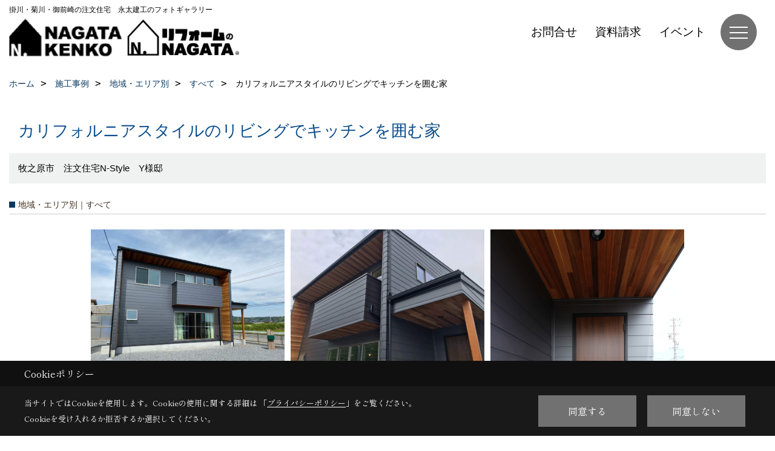

--- FILE ---
content_type: text/html; charset=UTF-8
request_url: https://www.nagatakenko.com/co_photo/100eedbb80cd96ca1fcb10c56301864c-20.html
body_size: 14719
content:
<!DOCTYPE html>
<html lang="ja">
<head prefix="og: http://ogp.me/ns# fb: http://ogp.me/ns/fb# article: http://ogp.me/ns/article#">
<script>if(self != top){window['ga-disable-G-ZG501MRQXD'] = true;top.location=self.location;}</script>


<script>(function(w,d,s,l,i){w[l]=w[l]||[];w[l].push({'gtm.start':
new Date().getTime(),event:'gtm.js'});var f=d.getElementsByTagName(s)[0],
j=d.createElement(s),dl=l!='dataLayer'?'&l='+l:'';j.async=true;j.src=
'https://www.googletagmanager.com/gtm.js?id='+i+dl;f.parentNode.insertBefore(j,f);
})(window,document,'script','dataLayer','GTM-NGZJFMR');</script>

<meta http-equiv="Content-Type" content="text/html; charset=utf-8">
<base href="https://www.nagatakenko.com/">
<title>掛川・菊川・御前崎の注文住宅　永太建工のフォトギャラリー</title>

<meta name="viewport" content="width=device-width,initial-scale=1">
<meta http-equiv="X-UA-Compatible" content="IE=edge">
<meta http-equiv="Expires" content="14400">
<meta name="format-detection" content="telephone=no">
<meta name="keywords" content="掛川,菊川,御前崎,注文住宅,オーダー家具,永太建工,フォトギャラリー,写真集">
<meta name="description" content="永太建工は掛川市・菊川市・御前崎市・牧之原市・袋井市・磐田市で趣味を活かしたカリフォルニア・ブルックリンスタイルの注文住宅、オーダーメイドキッチンの施工を行う会社です。">

<meta name="SKYPE_TOOLBAR" content="SKYPE_TOOLBAR_PARSER_COMPATIBLE">
<meta name="apple-mobile-web-app-title" content="株式会社永太建工">
<meta property="og:type" content="article" />
<meta property="og:url" content="https://www.nagatakenko.com/co_photo/100eedbb80cd96ca1fcb10c56301864c-20.html" />
<meta property="og:title" content="掛川・菊川・御前崎の注文住宅　永太建工のフォトギャラリー" />
<meta property="og:description" content="永太建工は掛川市・菊川市・御前崎市・牧之原市・袋井市・磐田市で趣味を活かしたカリフォルニア・ブルックリンスタイルの注文住宅、オーダーメイドキッチンの施工を行う会社です。" />
<meta property="og:image" content="https://www.nagatakenko.com/assets/img/amp-default.png" />
<meta property="og:site_name" content="掛川・菊川・牧之原・御前崎の注文住宅なら永太建工にお任せください" />
<meta property="og:locale" content="ja_JP" />
<meta name="twitter:card" content="summary" />



<link rel="canonical" href="https://www.nagatakenko.com/co_photo/100eedbb80cd96ca1fcb10c56301864c-20.html">



<link rel="stylesheet" href="css/base.css?v=202601151359">
<link rel="stylesheet" href="assets/templates/css/site_design.css?v=202601151359">

<link rel="stylesheet" href="assets/css/swiper.min.css">
<link rel="stylesheet" href="css/as_co.css?202601151359">

<link rel="preconnect" href="https://fonts.googleapis.com">
<link rel="preconnect" href="https://fonts.gstatic.com" crossorigin>
<link href="https://fonts.googleapis.com/css2?family=Alata&family=Shippori+Mincho&family=Shippori+Mincho&display=swap" rel="stylesheet">

<link rel="icon" href="https://www.nagatakenko.com/favicon.ico">
<link rel="apple-touch-icon" href="https://www.nagatakenko.com/assets/img/apple-touch-icon.png">

<script src="assets/js/jquery-2.2.4.min.js"></script>
<script async src="https://r07697163.theta360.biz/t_widgets.js" charset="utf-8"></script>
<script defer>document.addEventListener('DOMContentLoaded', function(){const imagesDom = document.querySelectorAll('.rte_area img, .lazy img');imagesDom.forEach(img => {if (img.closest('picture')) return;const width = img.getAttribute('width');const height = img.getAttribute('height');if (width && height) {img.style.aspectRatio = `${width} / ${height}`;}img.dataset.layzr = img.src;img.src = 'assets/img/blank.gif';});});</script>


<script type="application/ld+json">{"@context": "http://schema.org","@type": "Organization","name": "株式会社永太建工","url": "https://www.nagatakenko.com/","logo": "https://www.nagatakenko.com/./assets/article_image_save/mBX20250604082240.png","image": "","address": {"@type": "PostalAddress","postalCode": "437-1612","addressCountry": "JP","addressRegion": "静岡県","addressLocality": "御前崎市池新田","streetAddress": "6090-4"}}</script><script type="application/ld+json">{"@context": "http://schema.org","@type": "Article","headline": "掛川・菊川・御前崎の注文住宅　永太建工のフォトギャラリー","url": "https://www.nagatakenko.com/co_photo/100eedbb80cd96ca1fcb10c56301864c-20.html","description": "永太建工は掛川市・菊川市・御前崎市・牧之原市・袋井市・磐田市で趣味を活かしたカリフォルニア・ブルックリンスタイルの注文住宅、オーダーメイドキッチンの施工を行う会社です。","author": {"@type": "Organization","name": "株式会社永太建工"}}</script>
</head>

<body id="page30" class="wide">
<noscript><iframe src="https://www.googletagmanager.com/ns.html?id=GTM-NGZJFMR" height="0" width="0" style="display:none;visibility:hidden"></iframe></noscript>
<a id="top" name="top"></a>

<header id="mainHeader" class="wbg">
<section id="header">



<div id="lt">掛川・菊川・御前崎の注文住宅　永太建工のフォトギャラリー</div>
<a href="https://www.nagatakenko.com/" id="logo"><img src="./assets/article_image_save/mBX20250604082240.png" alt="NAGATA KENKO" width="400" height="157"></a>
<a href="co_navi/00258f0f96456038506dee77cd39e12e-525.html" id="rlogo"><img src="./assets/img/logo2.png" alt="ナガタのリフォームのロゴ" width="460" height="180"></a>
<div id="headBtns">
<ul class="flx">
<li class="btn01"><a class="wf1" href="toiawase/index.html" id="header_menu01">お問合せ</a></li>
<li class="btn02"><a class="wf1" href="siryo/select.html" id="header_menu02">資料請求</a></li>
<li class="btn03"><a class="wf1" href="co_event.html" id="header_menu03">イベント</a></li>


</ul>
</div>
<div id="spbtn" class="spbtn bg"><div class="menu-button"><span class="tbn wbg"></span><span class="mbn wbg"></span><span class="bbn wbg"></span></div></div>
</section>

<nav id="navi">
<div class="inner">
<div class="navi">
<div id="gn1"><div class="bbc smn wf1">イベント</div><ul><li><a class="bc wf1" id="menuイベント予告" href="co_event.html">・イベント予告</a></li><li><a class="bc wf1" id="menuイベント報告" href="co_event_rp.html">・イベント報告</a></li></ul></div><div id="gn2"><div class="bbc smn wf1">建築実績</div><ul><li><a class="bc wf1" id="menu施工事例" href="co_photo.html">・施工事例</a></li><li><a class="bc wf1" id="menu建築中のお家" href="co_seko_voice.html">・建築中のお家</a></li><li><a class="bc wf1" id="menu完工例：完成までの記録" href="co_kanko_voice.html">・完工例：完成までの記録</a></li><li><a class="bc wf1" id="menuお客様の声" href="co_visit.html">・お客様の声</a></li></ul></div><div id="gn3"><div class="bbc smn wf1">新築住宅</div><ul><li><a class="bc wf1" id="menu家づくりの流れ" href="co_navi/153b0c46bd6998882e345cc1414e187b-549.html">・家づくりの流れ</a></li><li><a class="bc wf1" id="menu性能のこと" href="co_navi/e43f9d437872f744090d66d8db785f14-550.html">・性能のこと</a></li><li><a class="bc wf1" id="menu素材のこと" href="co_navi/c666efa085b34bf0e1efb7545f3c3ad0-551.html">・素材のこと</a></li><li><a class="bc wf1" id="menu保証のこと" href="co_navi/c/548/589/">・保証のこと</a></li></ul></div><div id="gn4"><div class="bbc smn wf1">商品ラインナップ</div><ul><li><a class="bc wf1" id="menu‐N‐STYLE‐（注文住宅）" href="co_navi/206584f15547d6316ce64962a8f162d2-373.html">・‐N‐STYLE‐（注文住宅）</a></li><li><a class="bc wf1" id="menuKAKOMU（注文住宅）" href="co_navi/cdbe7401da6629a473649d2914040e96-482.html">・KAKOMU（注文住宅）</a></li><li><a class="bc wf1" id="menuT-BOX（注文住宅／規格住宅）" href="https://www.nagatakenko.com/t-box/" target="_blank">・T-BOX（注文住宅／規格住宅）</a></li></ul></div><div id="gn5"><div class="bbc smn wf1">リフォーム</div><ul><li><a class="bc wf1" id="menu永太建工のリフォーム" href="co_navi/00258f0f96456038506dee77cd39e12e-525.html">・永太建工のリフォーム</a></li><li><a class="bc wf1" id="menuリフォーム中のお家" href="co_seko_voice/c/553/554/">・リフォーム中のお家</a></li><li><a class="bc wf1" id="menuリフォームの流れ" href="co_navi/6c4b481cdbba19eaa65cae03895b6b8d-536.html">・リフォームの流れ</a></li><li><a class="bc wf1" id="menuリフォーム完工例" href="co_kanko_voice/c/553/554/">・リフォーム完工例</a></li><li><a class="bc wf1" id="menuリフォーム Before After" href="co_photo/c/403/419/">・リフォーム Before After</a></li><li><a class="bc wf1" id="menuドローン撮影実績" href="co_photo/c/403/556/">・ドローン撮影実績</a></li><li><a class="bc wf1" id="menuリフォームお客様の声" href="co_visit/c/534/535/">・リフォームお客様の声</a></li></ul></div><div id="gn6"><div class="bbc smn wf1">モデルハウス</div><ul><li><a class="bc wf1" id="menuBrooklyn‐の家" href="co_navi/163b9364209df5a7dff31c51bf9e53ca-371.html">・Brooklyn‐の家</a></li></ul></div><div id="gn7"><div class="bbc smn wf1">永太建工のこと</div><ul><li><a class="bc wf1" id="menu永太建工コンセプト" href="co_navi/fb7ea0b6b7a209c516c58cf72065436e-254.html">・永太建工コンセプト</a></li><li><a class="bc wf1" id="menu会社概要" href="co_navi/5cc23d6445e23e69079bb552afb8af0b-449.html">・会社概要</a></li><li><a class="bc wf1" id="menu企業理念" href="co_navi/c2df564368dc7f2bca378cf4746627ea-450.html">・企業理念</a></li><li><a class="bc wf1" id="menuスタッフ紹介" href="co_staff.html">・スタッフ紹介</a></li><li><a class="bc wf1" id="menuアクセス" href="co_navi/43185b42a7ccf82e96fc38430d25f3c1-340.html">・アクセス</a></li><li><a class="bc wf1" id="menu採用情報" href="co_navi/8cda792a7c94c584f186f99064e5d0dd-446.html">・採用情報</a></li><li><a class="bc wf1" id="menuプライバシーポリシー" href="co_navi/ee3d56b96da72badc6e58d24d7e3dbd9-344.html">・プライバシーポリシー</a></li></ul></div><div id="gn8"><div class="bbc smn wf1">ブログ</div><ul><li><a class="bc wf1" id="menuブログ" href="co_diary.html">・ブログ</a></li></ul></div>
</div>

<div class="infoBox">
<div class="btn">
<ul>
<li class="btn01"><a class="wf1 wbc bg"  href="toiawase/index.html" id="btn_menu01">お問合せ</a></li>
<li class="btn02"><a class="wf1 wbc sbg" href="siryo/select.html" id="btn_menu02">資料請求</a></li>
<li class="btn03"><a class="wf1 wbc bg" href="co_event.html" id="btn_menu03">イベント</a></li>
</ul>
</div>
<div class="tel wf3 fwb">tel.<a href="tel:0120-089-069" id="menu_tel">0120-089-069</a></div>
<div class="info">[営業時間]　9:00〜18:00<br>[定休日]　月曜・火曜</div>
<aside class="snsBox">
<ul class="flx">
<li><a href="https://www.facebook.com/nagatakenko/" target="_blank"><img src="./assets/article_image_save/SSy20250613124219r.png" alt="facebook" width="30" height="30"></a></li><li><a href="https://www.instagram.com/nagatakenko_shizuoka/" target="_blank"><img src="./assets/article_image_save/Grf20250613124237r.png" alt="Instagram" width="30" height="30"></a></li><li><a href="https://page.line.me/709lxsfy?openQrModal=true" target="_blank"><img src="./assets/article_image_save/dTz20250613124401r.png" alt="LINE" width="30" height="30"></a></li><li><a href="https://jp.pinterest.com/info28372/_saved/" target="_blank"><img src="./assets/article_image_save/cvh20250613124524r.png" alt="Pinterest" width="30" height="30"></a></li></ul>
</aside>

</div>
</div>
</nav>

</header>


<main id="wrapper">
<article>


<section id="contents" class="clf">






<div id="breadCrumbs" class="clearfix">
<ul itemscope itemtype="http://schema.org/BreadcrumbList">
<li itemprop="itemListElement" itemscope itemtype="http://schema.org/ListItem"><a href="https://www.nagatakenko.com/" itemprop="item"><span itemprop="name">ホーム</span></a><meta itemprop="position" content="1" /></li>
<li itemprop="itemListElement" itemscope itemtype="http://schema.org/ListItem"><a href="https://www.nagatakenko.com/co_photo.html" itemprop="item"><span itemprop="name">施工事例</span></a><meta itemprop="position" content="2" /></li>

<li itemprop="itemListElement" itemscope itemtype="http://schema.org/ListItem"><a href="co_photo/c/19/20/" itemprop="item"><span itemprop="name">地域・エリア別</span></a><meta itemprop="position" content="3" /></li>
<li itemprop="itemListElement" itemscope itemtype="http://schema.org/ListItem"><a href="co_photo/c/19/20/" itemprop="item"><span itemprop="name">すべて</span></a><meta itemprop="position" content="4" /></li>
<li itemprop="itemListElement" itemscope itemtype="http://schema.org/ListItem"><span itemprop="name">カリフォルニアスタイルのリビングでキッチンを囲む家</span></a><meta itemprop="position" content="5" /></li>
</ul>
</div>


<div id="articleTitle">
<h1 id="title" class="wf1 tbc">カリフォルニアスタイルのリビングでキッチンを囲む家</h1>
<h2>牧之原市　注文住宅N-Style　Y様邸</h2></div>

<h2 class="cCat">地域・エリア別｜すべて</h2>


<div id="container" class="clearfix">
<div class="grid photo">
<div class="imgholder pctb showOverlay" rel="#photo1"><img src="/assets/article_image_save/iLC20191002111241a.jpg"></div><div class="sp simple_overlay" id="photo1"><div class="img" style="background-image:url(/assets/article_image_save/iLC20191002111241a.jpg)"><img src="/assets/article_image_save/iLC20191002111241a.jpg" alt="カリフォルニアスタイルのリビングでキッチンを囲む家"><a class="showOverlay next" rel="#photo2"></a></div><div class="details rte_area"><div class="overlayPager"><a class="pin" data-pin-do="buttonPin" href="//www.pinterest.com/pin/create/button/?url=https://www.nagatakenko.com/co_photo/100eedbb80cd96ca1fcb10c56301864c-20.html&media=https://www.nagatakenko.com/assets/article_image_save/iLC20191002111241a.jpg&description=カリフォルニアスタイルのリビングでキッチンを囲む家"></a><a class="button" href="/assets/article_image_save/iLC20191002111241a.jpg" target="_blank">画像のみを表示</a><span>全 44 枚中 1 枚目を表示</span><a class="showOverlay" rel="#photo2">Next ≫</a></div></div></div>
</div>
<div class="grid photo">
<div class="imgholder pctb showOverlay" rel="#photo2"><img src="/assets/article_image_save/KOz20200116115629a.jpg"></div><div class="sp simple_overlay" id="photo2"><div class="img" style="background-image:url(/assets/article_image_save/KOz20200116115629a.jpg)"><img src="/assets/article_image_save/KOz20200116115629a.jpg" alt="カリフォルニアスタイルのリビングでキッチンを囲む家"><a class="showOverlay prev" rel="#photo1"></a><a class="showOverlay next" rel="#photo3"></a></div><div class="details rte_area"><div class="overlayPager"><a class="pin" data-pin-do="buttonPin" href="//www.pinterest.com/pin/create/button/?url=https://www.nagatakenko.com/co_photo/100eedbb80cd96ca1fcb10c56301864c-20.html&media=https://www.nagatakenko.com/assets/article_image_save/KOz20200116115629a.jpg&description=カリフォルニアスタイルのリビングでキッチンを囲む家"></a><a class="button" href="/assets/article_image_save/KOz20200116115629a.jpg" target="_blank">画像のみを表示</a><span>全 44 枚中 2 枚目を表示</span><a class="showOverlay" rel="#photo1">≪ Prev</a><span class="separetor">｜</span><a class="showOverlay" rel="#photo3">Next ≫</a></div></div></div>
</div>
<div class="grid photo">
<div class="imgholder pctb showOverlay" rel="#photo3"><img src="/assets/article_image_save/fWq20191002111325a.jpg"></div><div class="sp simple_overlay" id="photo3"><div class="img" style="background-image:url(/assets/article_image_save/fWq20191002111325a.jpg)"><img src="/assets/article_image_save/fWq20191002111325a.jpg" alt="カリフォルニアスタイルのリビングでキッチンを囲む家"><a class="showOverlay prev" rel="#photo2"></a><a class="showOverlay next" rel="#photo4"></a></div><div class="details rte_area"><div class="overlayPager"><a class="pin" data-pin-do="buttonPin" href="//www.pinterest.com/pin/create/button/?url=https://www.nagatakenko.com/co_photo/100eedbb80cd96ca1fcb10c56301864c-20.html&media=https://www.nagatakenko.com/assets/article_image_save/fWq20191002111325a.jpg&description=カリフォルニアスタイルのリビングでキッチンを囲む家"></a><a class="button" href="/assets/article_image_save/fWq20191002111325a.jpg" target="_blank">画像のみを表示</a><span>全 44 枚中 3 枚目を表示</span><a class="showOverlay" rel="#photo2">≪ Prev</a><span class="separetor">｜</span><a class="showOverlay" rel="#photo4">Next ≫</a></div></div></div>
</div>
<div class="grid photo">
<div class="imgholder pctb showOverlay" rel="#photo4"><img src="/assets/article_image_save/HtZ20191002111343a.jpg"></div><div class="sp simple_overlay" id="photo4"><div class="img" style="background-image:url(/assets/article_image_save/HtZ20191002111343a.jpg)"><img src="/assets/article_image_save/HtZ20191002111343a.jpg" alt="カリフォルニアスタイルのリビングでキッチンを囲む家"><a class="showOverlay prev" rel="#photo3"></a><a class="showOverlay next" rel="#photo5"></a></div><div class="details rte_area"><div class="overlayPager"><a class="pin" data-pin-do="buttonPin" href="//www.pinterest.com/pin/create/button/?url=https://www.nagatakenko.com/co_photo/100eedbb80cd96ca1fcb10c56301864c-20.html&media=https://www.nagatakenko.com/assets/article_image_save/HtZ20191002111343a.jpg&description=カリフォルニアスタイルのリビングでキッチンを囲む家"></a><a class="button" href="/assets/article_image_save/HtZ20191002111343a.jpg" target="_blank">画像のみを表示</a><span>全 44 枚中 4 枚目を表示</span><a class="showOverlay" rel="#photo3">≪ Prev</a><span class="separetor">｜</span><a class="showOverlay" rel="#photo5">Next ≫</a></div></div></div>
</div>
<div class="grid photo">
<div class="imgholder pctb showOverlay" rel="#photo5"><img src="/assets/article_image_save/InT20200116120031a.jpg"></div><div class="sp simple_overlay" id="photo5"><div class="img" style="background-image:url(/assets/article_image_save/InT20200116120031a.jpg)"><img src="/assets/article_image_save/InT20200116120031a.jpg" alt="カリフォルニアスタイルのリビングでキッチンを囲む家"><a class="showOverlay prev" rel="#photo4"></a><a class="showOverlay next" rel="#photo6"></a></div><div class="details rte_area"><div class="overlayPager"><a class="pin" data-pin-do="buttonPin" href="//www.pinterest.com/pin/create/button/?url=https://www.nagatakenko.com/co_photo/100eedbb80cd96ca1fcb10c56301864c-20.html&media=https://www.nagatakenko.com/assets/article_image_save/InT20200116120031a.jpg&description=カリフォルニアスタイルのリビングでキッチンを囲む家"></a><a class="button" href="/assets/article_image_save/InT20200116120031a.jpg" target="_blank">画像のみを表示</a><span>全 44 枚中 5 枚目を表示</span><a class="showOverlay" rel="#photo4">≪ Prev</a><span class="separetor">｜</span><a class="showOverlay" rel="#photo6">Next ≫</a></div></div></div>
</div>
<div class="grid photo">
<div class="imgholder pctb showOverlay" rel="#photo6"><img src="/assets/article_image_save/XkP20191002113413a.jpg"></div><div class="sp simple_overlay" id="photo6"><div class="img" style="background-image:url(/assets/article_image_save/XkP20191002113413a.jpg)"><img src="/assets/article_image_save/XkP20191002113413a.jpg" alt="カリフォルニアスタイルのリビングでキッチンを囲む家"><a class="showOverlay prev" rel="#photo5"></a><a class="showOverlay next" rel="#photo7"></a></div><div class="details rte_area"><div class="overlayPager"><a class="pin" data-pin-do="buttonPin" href="//www.pinterest.com/pin/create/button/?url=https://www.nagatakenko.com/co_photo/100eedbb80cd96ca1fcb10c56301864c-20.html&media=https://www.nagatakenko.com/assets/article_image_save/XkP20191002113413a.jpg&description=カリフォルニアスタイルのリビングでキッチンを囲む家"></a><a class="button" href="/assets/article_image_save/XkP20191002113413a.jpg" target="_blank">画像のみを表示</a><span>全 44 枚中 6 枚目を表示</span><a class="showOverlay" rel="#photo5">≪ Prev</a><span class="separetor">｜</span><a class="showOverlay" rel="#photo7">Next ≫</a></div></div></div>
</div>
<div class="grid photo">
<div class="imgholder pctb showOverlay" rel="#photo7"><img src="/assets/article_image_save/KGq20191002111424a.jpg"></div><div class="sp simple_overlay" id="photo7"><div class="img" style="background-image:url(/assets/article_image_save/KGq20191002111424a.jpg)"><img src="/assets/article_image_save/KGq20191002111424a.jpg" alt="カリフォルニアスタイルのリビングでキッチンを囲む家"><a class="showOverlay prev" rel="#photo6"></a><a class="showOverlay next" rel="#photo8"></a></div><div class="details rte_area"><div class="overlayPager"><a class="pin" data-pin-do="buttonPin" href="//www.pinterest.com/pin/create/button/?url=https://www.nagatakenko.com/co_photo/100eedbb80cd96ca1fcb10c56301864c-20.html&media=https://www.nagatakenko.com/assets/article_image_save/KGq20191002111424a.jpg&description=カリフォルニアスタイルのリビングでキッチンを囲む家"></a><a class="button" href="/assets/article_image_save/KGq20191002111424a.jpg" target="_blank">画像のみを表示</a><span>全 44 枚中 7 枚目を表示</span><a class="showOverlay" rel="#photo6">≪ Prev</a><span class="separetor">｜</span><a class="showOverlay" rel="#photo8">Next ≫</a></div></div></div>
</div>
<div class="grid photo">
<div class="imgholder pctb showOverlay" rel="#photo8"><img src="/assets/article_image_save/Esi20191002113243a.jpg"></div><div class="sp simple_overlay" id="photo8"><div class="img" style="background-image:url(/assets/article_image_save/Esi20191002113243a.jpg)"><img src="/assets/article_image_save/Esi20191002113243a.jpg" alt="カリフォルニアスタイルのリビングでキッチンを囲む家"><a class="showOverlay prev" rel="#photo7"></a><a class="showOverlay next" rel="#photo9"></a></div><div class="details rte_area"><div class="overlayPager"><a class="pin" data-pin-do="buttonPin" href="//www.pinterest.com/pin/create/button/?url=https://www.nagatakenko.com/co_photo/100eedbb80cd96ca1fcb10c56301864c-20.html&media=https://www.nagatakenko.com/assets/article_image_save/Esi20191002113243a.jpg&description=カリフォルニアスタイルのリビングでキッチンを囲む家"></a><a class="button" href="/assets/article_image_save/Esi20191002113243a.jpg" target="_blank">画像のみを表示</a><span>全 44 枚中 8 枚目を表示</span><a class="showOverlay" rel="#photo7">≪ Prev</a><span class="separetor">｜</span><a class="showOverlay" rel="#photo9">Next ≫</a></div></div></div>
</div>
<div class="grid photo">
<div class="imgholder pctb showOverlay" rel="#photo9"><img src="/assets/article_image_save/YnN20200116115901a.jpg"></div><div class="sp simple_overlay" id="photo9"><div class="img" style="background-image:url(/assets/article_image_save/YnN20200116115901a.jpg)"><img src="/assets/article_image_save/YnN20200116115901a.jpg" alt="カリフォルニアスタイルのリビングでキッチンを囲む家"><a class="showOverlay prev" rel="#photo8"></a><a class="showOverlay next" rel="#photo10"></a></div><div class="details rte_area"><div class="overlayPager"><a class="pin" data-pin-do="buttonPin" href="//www.pinterest.com/pin/create/button/?url=https://www.nagatakenko.com/co_photo/100eedbb80cd96ca1fcb10c56301864c-20.html&media=https://www.nagatakenko.com/assets/article_image_save/YnN20200116115901a.jpg&description=カリフォルニアスタイルのリビングでキッチンを囲む家"></a><a class="button" href="/assets/article_image_save/YnN20200116115901a.jpg" target="_blank">画像のみを表示</a><span>全 44 枚中 9 枚目を表示</span><a class="showOverlay" rel="#photo8">≪ Prev</a><span class="separetor">｜</span><a class="showOverlay" rel="#photo10">Next ≫</a></div></div></div>
</div>
<div class="grid photo">
<div class="imgholder pctb showOverlay" rel="#photo10"><img src="/assets/article_image_save/GIi20200116115924a.jpg"></div><div class="sp simple_overlay" id="photo10"><div class="img" style="background-image:url(/assets/article_image_save/GIi20200116115924a.jpg)"><img src="/assets/article_image_save/GIi20200116115924a.jpg" alt="カリフォルニアスタイルのリビングでキッチンを囲む家"><a class="showOverlay prev" rel="#photo9"></a><a class="showOverlay next" rel="#photo11"></a></div><div class="details rte_area"><div class="overlayPager"><a class="pin" data-pin-do="buttonPin" href="//www.pinterest.com/pin/create/button/?url=https://www.nagatakenko.com/co_photo/100eedbb80cd96ca1fcb10c56301864c-20.html&media=https://www.nagatakenko.com/assets/article_image_save/GIi20200116115924a.jpg&description=カリフォルニアスタイルのリビングでキッチンを囲む家"></a><a class="button" href="/assets/article_image_save/GIi20200116115924a.jpg" target="_blank">画像のみを表示</a><span>全 44 枚中 10 枚目を表示</span><a class="showOverlay" rel="#photo9">≪ Prev</a><span class="separetor">｜</span><a class="showOverlay" rel="#photo11">Next ≫</a></div></div></div>
</div>
<div class="grid photo">
<div class="imgholder pctb showOverlay" rel="#photo11"><img src="/assets/article_image_save/tCU20191002113718a.jpg"></div><div class="sp simple_overlay" id="photo11"><div class="img" style="background-image:url(/assets/article_image_save/tCU20191002113718a.jpg)"><img src="/assets/article_image_save/tCU20191002113718a.jpg" alt="カリフォルニアスタイルのリビングでキッチンを囲む家"><a class="showOverlay prev" rel="#photo10"></a><a class="showOverlay next" rel="#photo12"></a></div><div class="details rte_area"><div class="overlayPager"><a class="pin" data-pin-do="buttonPin" href="//www.pinterest.com/pin/create/button/?url=https://www.nagatakenko.com/co_photo/100eedbb80cd96ca1fcb10c56301864c-20.html&media=https://www.nagatakenko.com/assets/article_image_save/tCU20191002113718a.jpg&description=カリフォルニアスタイルのリビングでキッチンを囲む家"></a><a class="button" href="/assets/article_image_save/tCU20191002113718a.jpg" target="_blank">画像のみを表示</a><span>全 44 枚中 11 枚目を表示</span><a class="showOverlay" rel="#photo10">≪ Prev</a><span class="separetor">｜</span><a class="showOverlay" rel="#photo12">Next ≫</a></div></div></div>
</div>
<div class="grid photo">
<div class="imgholder pctb showOverlay" rel="#photo12"><img src="/assets/article_image_save/Rcv20200116115558a.jpg"></div><div class="sp simple_overlay" id="photo12"><div class="img" style="background-image:url(/assets/article_image_save/Rcv20200116115558a.jpg)"><img src="/assets/article_image_save/Rcv20200116115558a.jpg" alt="カリフォルニアスタイルのリビングでキッチンを囲む家"><a class="showOverlay prev" rel="#photo11"></a><a class="showOverlay next" rel="#photo13"></a></div><div class="details rte_area"><div class="overlayPager"><a class="pin" data-pin-do="buttonPin" href="//www.pinterest.com/pin/create/button/?url=https://www.nagatakenko.com/co_photo/100eedbb80cd96ca1fcb10c56301864c-20.html&media=https://www.nagatakenko.com/assets/article_image_save/Rcv20200116115558a.jpg&description=カリフォルニアスタイルのリビングでキッチンを囲む家"></a><a class="button" href="/assets/article_image_save/Rcv20200116115558a.jpg" target="_blank">画像のみを表示</a><span>全 44 枚中 12 枚目を表示</span><a class="showOverlay" rel="#photo11">≪ Prev</a><span class="separetor">｜</span><a class="showOverlay" rel="#photo13">Next ≫</a></div></div></div>
</div>
<div class="grid photo">
<div class="imgholder pctb showOverlay" rel="#photo13"><img src="/assets/article_image_save/cUj20191002113621a.jpg"></div><div class="sp simple_overlay" id="photo13"><div class="img" style="background-image:url(/assets/article_image_save/cUj20191002113621a.jpg)"><img src="/assets/article_image_save/cUj20191002113621a.jpg" alt="カリフォルニアスタイルのリビングでキッチンを囲む家"><a class="showOverlay prev" rel="#photo12"></a><a class="showOverlay next" rel="#photo14"></a></div><div class="details rte_area"><div class="overlayPager"><a class="pin" data-pin-do="buttonPin" href="//www.pinterest.com/pin/create/button/?url=https://www.nagatakenko.com/co_photo/100eedbb80cd96ca1fcb10c56301864c-20.html&media=https://www.nagatakenko.com/assets/article_image_save/cUj20191002113621a.jpg&description=カリフォルニアスタイルのリビングでキッチンを囲む家"></a><a class="button" href="/assets/article_image_save/cUj20191002113621a.jpg" target="_blank">画像のみを表示</a><span>全 44 枚中 13 枚目を表示</span><a class="showOverlay" rel="#photo12">≪ Prev</a><span class="separetor">｜</span><a class="showOverlay" rel="#photo14">Next ≫</a></div></div></div>
</div>
<div class="grid photo">
<div class="imgholder pctb showOverlay" rel="#photo14"><img src="/assets/article_image_save/hUk20200116115953a.jpg"></div><div class="sp simple_overlay" id="photo14"><div class="img" style="background-image:url(/assets/article_image_save/hUk20200116115953a.jpg)"><img src="/assets/article_image_save/hUk20200116115953a.jpg" alt="カリフォルニアスタイルのリビングでキッチンを囲む家"><a class="showOverlay prev" rel="#photo13"></a><a class="showOverlay next" rel="#photo15"></a></div><div class="details rte_area"><div class="overlayPager"><a class="pin" data-pin-do="buttonPin" href="//www.pinterest.com/pin/create/button/?url=https://www.nagatakenko.com/co_photo/100eedbb80cd96ca1fcb10c56301864c-20.html&media=https://www.nagatakenko.com/assets/article_image_save/hUk20200116115953a.jpg&description=カリフォルニアスタイルのリビングでキッチンを囲む家"></a><a class="button" href="/assets/article_image_save/hUk20200116115953a.jpg" target="_blank">画像のみを表示</a><span>全 44 枚中 14 枚目を表示</span><a class="showOverlay" rel="#photo13">≪ Prev</a><span class="separetor">｜</span><a class="showOverlay" rel="#photo15">Next ≫</a></div></div></div>
</div>
<div class="grid photo">
<div class="imgholder pctb showOverlay" rel="#photo15"><img src="/assets/article_image_save/YIt20191002113526a.jpg"></div><div class="sp simple_overlay" id="photo15"><div class="img" style="background-image:url(/assets/article_image_save/YIt20191002113526a.jpg)"><img src="/assets/article_image_save/YIt20191002113526a.jpg" alt="カリフォルニアスタイルのリビングでキッチンを囲む家"><a class="showOverlay prev" rel="#photo14"></a><a class="showOverlay next" rel="#photo16"></a></div><div class="details rte_area"><div class="overlayPager"><a class="pin" data-pin-do="buttonPin" href="//www.pinterest.com/pin/create/button/?url=https://www.nagatakenko.com/co_photo/100eedbb80cd96ca1fcb10c56301864c-20.html&media=https://www.nagatakenko.com/assets/article_image_save/YIt20191002113526a.jpg&description=カリフォルニアスタイルのリビングでキッチンを囲む家"></a><a class="button" href="/assets/article_image_save/YIt20191002113526a.jpg" target="_blank">画像のみを表示</a><span>全 44 枚中 15 枚目を表示</span><a class="showOverlay" rel="#photo14">≪ Prev</a><span class="separetor">｜</span><a class="showOverlay" rel="#photo16">Next ≫</a></div></div></div>
</div>
<div class="grid photo">
<div class="imgholder pctb showOverlay" rel="#photo16"><img src="/assets/article_image_save/EjI20191002113549a.jpg"></div><div class="sp simple_overlay" id="photo16"><div class="img" style="background-image:url(/assets/article_image_save/EjI20191002113549a.jpg)"><img src="/assets/article_image_save/EjI20191002113549a.jpg" alt="カリフォルニアスタイルのリビングでキッチンを囲む家"><a class="showOverlay prev" rel="#photo15"></a><a class="showOverlay next" rel="#photo17"></a></div><div class="details rte_area"><div class="overlayPager"><a class="pin" data-pin-do="buttonPin" href="//www.pinterest.com/pin/create/button/?url=https://www.nagatakenko.com/co_photo/100eedbb80cd96ca1fcb10c56301864c-20.html&media=https://www.nagatakenko.com/assets/article_image_save/EjI20191002113549a.jpg&description=カリフォルニアスタイルのリビングでキッチンを囲む家"></a><a class="button" href="/assets/article_image_save/EjI20191002113549a.jpg" target="_blank">画像のみを表示</a><span>全 44 枚中 16 枚目を表示</span><a class="showOverlay" rel="#photo15">≪ Prev</a><span class="separetor">｜</span><a class="showOverlay" rel="#photo17">Next ≫</a></div></div></div>
</div>
<div class="grid photo">
<div class="imgholder pctb showOverlay" rel="#photo17"><img src="/assets/article_image_save/auH20200116115608a.jpg"></div><div class="sp simple_overlay" id="photo17"><div class="img" style="background-image:url(/assets/article_image_save/auH20200116115608a.jpg)"><img src="/assets/article_image_save/auH20200116115608a.jpg" alt="カリフォルニアスタイルのリビングでキッチンを囲む家"><a class="showOverlay prev" rel="#photo16"></a><a class="showOverlay next" rel="#photo18"></a></div><div class="details rte_area"><div class="overlayPager"><a class="pin" data-pin-do="buttonPin" href="//www.pinterest.com/pin/create/button/?url=https://www.nagatakenko.com/co_photo/100eedbb80cd96ca1fcb10c56301864c-20.html&media=https://www.nagatakenko.com/assets/article_image_save/auH20200116115608a.jpg&description=カリフォルニアスタイルのリビングでキッチンを囲む家"></a><a class="button" href="/assets/article_image_save/auH20200116115608a.jpg" target="_blank">画像のみを表示</a><span>全 44 枚中 17 枚目を表示</span><a class="showOverlay" rel="#photo16">≪ Prev</a><span class="separetor">｜</span><a class="showOverlay" rel="#photo18">Next ≫</a></div></div></div>
</div>
<div class="grid photo">
<div class="imgholder pctb showOverlay" rel="#photo18"><img src="/assets/article_image_save/sUl20200116115619a.jpg"></div><div class="sp simple_overlay" id="photo18"><div class="img" style="background-image:url(/assets/article_image_save/sUl20200116115619a.jpg)"><img src="/assets/article_image_save/sUl20200116115619a.jpg" alt="カリフォルニアスタイルのリビングでキッチンを囲む家"><a class="showOverlay prev" rel="#photo17"></a><a class="showOverlay next" rel="#photo19"></a></div><div class="details rte_area"><div class="overlayPager"><a class="pin" data-pin-do="buttonPin" href="//www.pinterest.com/pin/create/button/?url=https://www.nagatakenko.com/co_photo/100eedbb80cd96ca1fcb10c56301864c-20.html&media=https://www.nagatakenko.com/assets/article_image_save/sUl20200116115619a.jpg&description=カリフォルニアスタイルのリビングでキッチンを囲む家"></a><a class="button" href="/assets/article_image_save/sUl20200116115619a.jpg" target="_blank">画像のみを表示</a><span>全 44 枚中 18 枚目を表示</span><a class="showOverlay" rel="#photo17">≪ Prev</a><span class="separetor">｜</span><a class="showOverlay" rel="#photo19">Next ≫</a></div></div></div>
</div>
<div class="grid photo">
<div class="imgholder pctb showOverlay" rel="#photo19"><img src="/assets/article_image_save/yRk20200116115910a.jpg"></div><div class="sp simple_overlay" id="photo19"><div class="img" style="background-image:url(/assets/article_image_save/yRk20200116115910a.jpg)"><img src="/assets/article_image_save/yRk20200116115910a.jpg" alt="カリフォルニアスタイルのリビングでキッチンを囲む家"><a class="showOverlay prev" rel="#photo18"></a><a class="showOverlay next" rel="#photo20"></a></div><div class="details rte_area"><div class="overlayPager"><a class="pin" data-pin-do="buttonPin" href="//www.pinterest.com/pin/create/button/?url=https://www.nagatakenko.com/co_photo/100eedbb80cd96ca1fcb10c56301864c-20.html&media=https://www.nagatakenko.com/assets/article_image_save/yRk20200116115910a.jpg&description=カリフォルニアスタイルのリビングでキッチンを囲む家"></a><a class="button" href="/assets/article_image_save/yRk20200116115910a.jpg" target="_blank">画像のみを表示</a><span>全 44 枚中 19 枚目を表示</span><a class="showOverlay" rel="#photo18">≪ Prev</a><span class="separetor">｜</span><a class="showOverlay" rel="#photo20">Next ≫</a></div></div></div>
</div>
<div class="grid photo">
<div class="imgholder pctb showOverlay" rel="#photo20"><img src="/assets/article_image_save/jBg20200116120010a.jpg"></div><div class="sp simple_overlay" id="photo20"><div class="img" style="background-image:url(/assets/article_image_save/jBg20200116120010a.jpg)"><img src="/assets/article_image_save/jBg20200116120010a.jpg" alt="カリフォルニアスタイルのリビングでキッチンを囲む家"><a class="showOverlay prev" rel="#photo19"></a><a class="showOverlay next" rel="#photo21"></a></div><div class="details rte_area"><div class="overlayPager"><a class="pin" data-pin-do="buttonPin" href="//www.pinterest.com/pin/create/button/?url=https://www.nagatakenko.com/co_photo/100eedbb80cd96ca1fcb10c56301864c-20.html&media=https://www.nagatakenko.com/assets/article_image_save/jBg20200116120010a.jpg&description=カリフォルニアスタイルのリビングでキッチンを囲む家"></a><a class="button" href="/assets/article_image_save/jBg20200116120010a.jpg" target="_blank">画像のみを表示</a><span>全 44 枚中 20 枚目を表示</span><a class="showOverlay" rel="#photo19">≪ Prev</a><span class="separetor">｜</span><a class="showOverlay" rel="#photo21">Next ≫</a></div></div></div>
</div>
<div class="grid photo">
<div class="imgholder pctb showOverlay" rel="#photo21"><img src="/assets/article_image_save/LjA20191002113826a.jpg"></div><div class="sp simple_overlay" id="photo21"><div class="img" style="background-image:url(/assets/article_image_save/LjA20191002113826a.jpg)"><img src="/assets/article_image_save/LjA20191002113826a.jpg" alt="カリフォルニアスタイルのリビングでキッチンを囲む家"><a class="showOverlay prev" rel="#photo20"></a><a class="showOverlay next" rel="#photo22"></a></div><div class="details rte_area"><div class="overlayPager"><a class="pin" data-pin-do="buttonPin" href="//www.pinterest.com/pin/create/button/?url=https://www.nagatakenko.com/co_photo/100eedbb80cd96ca1fcb10c56301864c-20.html&media=https://www.nagatakenko.com/assets/article_image_save/LjA20191002113826a.jpg&description=カリフォルニアスタイルのリビングでキッチンを囲む家"></a><a class="button" href="/assets/article_image_save/LjA20191002113826a.jpg" target="_blank">画像のみを表示</a><span>全 44 枚中 21 枚目を表示</span><a class="showOverlay" rel="#photo20">≪ Prev</a><span class="separetor">｜</span><a class="showOverlay" rel="#photo22">Next ≫</a></div></div></div>
</div>
<div class="grid photo">
<div class="imgholder pctb showOverlay" rel="#photo22"><img src="/assets/article_image_save/amT20191002115008a.jpg"></div><div class="sp simple_overlay" id="photo22"><div class="img" style="background-image:url(/assets/article_image_save/amT20191002115008a.jpg)"><img src="/assets/article_image_save/amT20191002115008a.jpg" alt="カリフォルニアスタイルのリビングでキッチンを囲む家"><a class="showOverlay prev" rel="#photo21"></a><a class="showOverlay next" rel="#photo23"></a></div><div class="details rte_area"><div class="overlayPager"><a class="pin" data-pin-do="buttonPin" href="//www.pinterest.com/pin/create/button/?url=https://www.nagatakenko.com/co_photo/100eedbb80cd96ca1fcb10c56301864c-20.html&media=https://www.nagatakenko.com/assets/article_image_save/amT20191002115008a.jpg&description=カリフォルニアスタイルのリビングでキッチンを囲む家"></a><a class="button" href="/assets/article_image_save/amT20191002115008a.jpg" target="_blank">画像のみを表示</a><span>全 44 枚中 22 枚目を表示</span><a class="showOverlay" rel="#photo21">≪ Prev</a><span class="separetor">｜</span><a class="showOverlay" rel="#photo23">Next ≫</a></div></div></div>
</div>
<div class="grid photo">
<div class="imgholder pctb showOverlay" rel="#photo23"><img src="/assets/article_image_save/dNm20191002114008a.jpg"></div><div class="sp simple_overlay" id="photo23"><div class="img" style="background-image:url(/assets/article_image_save/dNm20191002114008a.jpg)"><img src="/assets/article_image_save/dNm20191002114008a.jpg" alt="カリフォルニアスタイルのリビングでキッチンを囲む家"><a class="showOverlay prev" rel="#photo22"></a><a class="showOverlay next" rel="#photo24"></a></div><div class="details rte_area"><div class="overlayPager"><a class="pin" data-pin-do="buttonPin" href="//www.pinterest.com/pin/create/button/?url=https://www.nagatakenko.com/co_photo/100eedbb80cd96ca1fcb10c56301864c-20.html&media=https://www.nagatakenko.com/assets/article_image_save/dNm20191002114008a.jpg&description=カリフォルニアスタイルのリビングでキッチンを囲む家"></a><a class="button" href="/assets/article_image_save/dNm20191002114008a.jpg" target="_blank">画像のみを表示</a><span>全 44 枚中 23 枚目を表示</span><a class="showOverlay" rel="#photo22">≪ Prev</a><span class="separetor">｜</span><a class="showOverlay" rel="#photo24">Next ≫</a></div></div></div>
</div>
<div class="grid photo">
<div class="imgholder pctb showOverlay" rel="#photo24"><img src="/assets/article_image_save/mZk20191002114037a.jpg"></div><div class="sp simple_overlay" id="photo24"><div class="img" style="background-image:url(/assets/article_image_save/mZk20191002114037a.jpg)"><img src="/assets/article_image_save/mZk20191002114037a.jpg" alt="カリフォルニアスタイルのリビングでキッチンを囲む家"><a class="showOverlay prev" rel="#photo23"></a><a class="showOverlay next" rel="#photo25"></a></div><div class="details rte_area"><div class="overlayPager"><a class="pin" data-pin-do="buttonPin" href="//www.pinterest.com/pin/create/button/?url=https://www.nagatakenko.com/co_photo/100eedbb80cd96ca1fcb10c56301864c-20.html&media=https://www.nagatakenko.com/assets/article_image_save/mZk20191002114037a.jpg&description=カリフォルニアスタイルのリビングでキッチンを囲む家"></a><a class="button" href="/assets/article_image_save/mZk20191002114037a.jpg" target="_blank">画像のみを表示</a><span>全 44 枚中 24 枚目を表示</span><a class="showOverlay" rel="#photo23">≪ Prev</a><span class="separetor">｜</span><a class="showOverlay" rel="#photo25">Next ≫</a></div></div></div>
</div>
<div class="grid photo">
<div class="imgholder pctb showOverlay" rel="#photo25"><img src="/assets/article_image_save/VTH20200116115852a.jpg"></div><div class="sp simple_overlay" id="photo25"><div class="img" style="background-image:url(/assets/article_image_save/VTH20200116115852a.jpg)"><img src="/assets/article_image_save/VTH20200116115852a.jpg" alt="カリフォルニアスタイルのリビングでキッチンを囲む家"><a class="showOverlay prev" rel="#photo24"></a><a class="showOverlay next" rel="#photo26"></a></div><div class="details rte_area"><div class="overlayPager"><a class="pin" data-pin-do="buttonPin" href="//www.pinterest.com/pin/create/button/?url=https://www.nagatakenko.com/co_photo/100eedbb80cd96ca1fcb10c56301864c-20.html&media=https://www.nagatakenko.com/assets/article_image_save/VTH20200116115852a.jpg&description=カリフォルニアスタイルのリビングでキッチンを囲む家"></a><a class="button" href="/assets/article_image_save/VTH20200116115852a.jpg" target="_blank">画像のみを表示</a><span>全 44 枚中 25 枚目を表示</span><a class="showOverlay" rel="#photo24">≪ Prev</a><span class="separetor">｜</span><a class="showOverlay" rel="#photo26">Next ≫</a></div></div></div>
</div>
<div class="grid photo">
<div class="imgholder pctb showOverlay" rel="#photo26"><img src="/assets/article_image_save/KBN20200116120019a.jpg"></div><div class="sp simple_overlay" id="photo26"><div class="img" style="background-image:url(/assets/article_image_save/KBN20200116120019a.jpg)"><img src="/assets/article_image_save/KBN20200116120019a.jpg" alt="カリフォルニアスタイルのリビングでキッチンを囲む家"><a class="showOverlay prev" rel="#photo25"></a><a class="showOverlay next" rel="#photo27"></a></div><div class="details rte_area"><div class="overlayPager"><a class="pin" data-pin-do="buttonPin" href="//www.pinterest.com/pin/create/button/?url=https://www.nagatakenko.com/co_photo/100eedbb80cd96ca1fcb10c56301864c-20.html&media=https://www.nagatakenko.com/assets/article_image_save/KBN20200116120019a.jpg&description=カリフォルニアスタイルのリビングでキッチンを囲む家"></a><a class="button" href="/assets/article_image_save/KBN20200116120019a.jpg" target="_blank">画像のみを表示</a><span>全 44 枚中 26 枚目を表示</span><a class="showOverlay" rel="#photo25">≪ Prev</a><span class="separetor">｜</span><a class="showOverlay" rel="#photo27">Next ≫</a></div></div></div>
</div>
<div class="grid photo">
<div class="imgholder pctb showOverlay" rel="#photo27"><img src="/assets/article_image_save/SSl20191002113944a.jpg"></div><div class="sp simple_overlay" id="photo27"><div class="img" style="background-image:url(/assets/article_image_save/SSl20191002113944a.jpg)"><img src="/assets/article_image_save/SSl20191002113944a.jpg" alt="カリフォルニアスタイルのリビングでキッチンを囲む家"><a class="showOverlay prev" rel="#photo26"></a><a class="showOverlay next" rel="#photo28"></a></div><div class="details rte_area"><div class="overlayPager"><a class="pin" data-pin-do="buttonPin" href="//www.pinterest.com/pin/create/button/?url=https://www.nagatakenko.com/co_photo/100eedbb80cd96ca1fcb10c56301864c-20.html&media=https://www.nagatakenko.com/assets/article_image_save/SSl20191002113944a.jpg&description=カリフォルニアスタイルのリビングでキッチンを囲む家"></a><a class="button" href="/assets/article_image_save/SSl20191002113944a.jpg" target="_blank">画像のみを表示</a><span>全 44 枚中 27 枚目を表示</span><a class="showOverlay" rel="#photo26">≪ Prev</a><span class="separetor">｜</span><a class="showOverlay" rel="#photo28">Next ≫</a></div></div></div>
</div>
<div class="grid photo">
<div class="imgholder pctb showOverlay" rel="#photo28"><img src="/assets/article_image_save/OnI20191002114133a.jpg"></div><div class="sp simple_overlay" id="photo28"><div class="img" style="background-image:url(/assets/article_image_save/OnI20191002114133a.jpg)"><img src="/assets/article_image_save/OnI20191002114133a.jpg" alt="カリフォルニアスタイルのリビングでキッチンを囲む家"><a class="showOverlay prev" rel="#photo27"></a><a class="showOverlay next" rel="#photo29"></a></div><div class="details rte_area"><div class="overlayPager"><a class="pin" data-pin-do="buttonPin" href="//www.pinterest.com/pin/create/button/?url=https://www.nagatakenko.com/co_photo/100eedbb80cd96ca1fcb10c56301864c-20.html&media=https://www.nagatakenko.com/assets/article_image_save/OnI20191002114133a.jpg&description=カリフォルニアスタイルのリビングでキッチンを囲む家"></a><a class="button" href="/assets/article_image_save/OnI20191002114133a.jpg" target="_blank">画像のみを表示</a><span>全 44 枚中 28 枚目を表示</span><a class="showOverlay" rel="#photo27">≪ Prev</a><span class="separetor">｜</span><a class="showOverlay" rel="#photo29">Next ≫</a></div></div></div>
</div>
<div class="grid photo">
<div class="imgholder pctb showOverlay" rel="#photo29"><img src="/assets/article_image_save/yKp20191002114145a.jpg"></div><div class="sp simple_overlay" id="photo29"><div class="img" style="background-image:url(/assets/article_image_save/yKp20191002114145a.jpg)"><img src="/assets/article_image_save/yKp20191002114145a.jpg" alt="カリフォルニアスタイルのリビングでキッチンを囲む家"><a class="showOverlay prev" rel="#photo28"></a><a class="showOverlay next" rel="#photo30"></a></div><div class="details rte_area"><div class="overlayPager"><a class="pin" data-pin-do="buttonPin" href="//www.pinterest.com/pin/create/button/?url=https://www.nagatakenko.com/co_photo/100eedbb80cd96ca1fcb10c56301864c-20.html&media=https://www.nagatakenko.com/assets/article_image_save/yKp20191002114145a.jpg&description=カリフォルニアスタイルのリビングでキッチンを囲む家"></a><a class="button" href="/assets/article_image_save/yKp20191002114145a.jpg" target="_blank">画像のみを表示</a><span>全 44 枚中 29 枚目を表示</span><a class="showOverlay" rel="#photo28">≪ Prev</a><span class="separetor">｜</span><a class="showOverlay" rel="#photo30">Next ≫</a></div></div></div>
</div>
<div class="grid photo">
<div class="imgholder pctb showOverlay" rel="#photo30"><img src="/assets/article_image_save/XeH20191002114229a.jpg"></div><div class="sp simple_overlay" id="photo30"><div class="img" style="background-image:url(/assets/article_image_save/XeH20191002114229a.jpg)"><img src="/assets/article_image_save/XeH20191002114229a.jpg" alt="カリフォルニアスタイルのリビングでキッチンを囲む家"><a class="showOverlay prev" rel="#photo29"></a><a class="showOverlay next" rel="#photo31"></a></div><div class="details rte_area"><div class="overlayPager"><a class="pin" data-pin-do="buttonPin" href="//www.pinterest.com/pin/create/button/?url=https://www.nagatakenko.com/co_photo/100eedbb80cd96ca1fcb10c56301864c-20.html&media=https://www.nagatakenko.com/assets/article_image_save/XeH20191002114229a.jpg&description=カリフォルニアスタイルのリビングでキッチンを囲む家"></a><a class="button" href="/assets/article_image_save/XeH20191002114229a.jpg" target="_blank">画像のみを表示</a><span>全 44 枚中 30 枚目を表示</span><a class="showOverlay" rel="#photo29">≪ Prev</a><span class="separetor">｜</span><a class="showOverlay" rel="#photo31">Next ≫</a></div></div></div>
</div>
<div class="grid photo">
<div class="imgholder pctb showOverlay" rel="#photo31"><img src="/assets/article_image_save/IKe20200116115638a.jpg"></div><div class="sp simple_overlay" id="photo31"><div class="img" style="background-image:url(/assets/article_image_save/IKe20200116115638a.jpg)"><img src="/assets/article_image_save/IKe20200116115638a.jpg" alt="カリフォルニアスタイルのリビングでキッチンを囲む家"><a class="showOverlay prev" rel="#photo30"></a><a class="showOverlay next" rel="#photo32"></a></div><div class="details rte_area"><div class="overlayPager"><a class="pin" data-pin-do="buttonPin" href="//www.pinterest.com/pin/create/button/?url=https://www.nagatakenko.com/co_photo/100eedbb80cd96ca1fcb10c56301864c-20.html&media=https://www.nagatakenko.com/assets/article_image_save/IKe20200116115638a.jpg&description=カリフォルニアスタイルのリビングでキッチンを囲む家"></a><a class="button" href="/assets/article_image_save/IKe20200116115638a.jpg" target="_blank">画像のみを表示</a><span>全 44 枚中 31 枚目を表示</span><a class="showOverlay" rel="#photo30">≪ Prev</a><span class="separetor">｜</span><a class="showOverlay" rel="#photo32">Next ≫</a></div></div></div>
</div>
<div class="grid photo">
<div class="imgholder pctb showOverlay" rel="#photo32"><img src="/assets/article_image_save/RhF20191002114209a.jpg"></div><div class="sp simple_overlay" id="photo32"><div class="img" style="background-image:url(/assets/article_image_save/RhF20191002114209a.jpg)"><img src="/assets/article_image_save/RhF20191002114209a.jpg" alt="カリフォルニアスタイルのリビングでキッチンを囲む家"><a class="showOverlay prev" rel="#photo31"></a><a class="showOverlay next" rel="#photo33"></a></div><div class="details rte_area"><div class="overlayPager"><a class="pin" data-pin-do="buttonPin" href="//www.pinterest.com/pin/create/button/?url=https://www.nagatakenko.com/co_photo/100eedbb80cd96ca1fcb10c56301864c-20.html&media=https://www.nagatakenko.com/assets/article_image_save/RhF20191002114209a.jpg&description=カリフォルニアスタイルのリビングでキッチンを囲む家"></a><a class="button" href="/assets/article_image_save/RhF20191002114209a.jpg" target="_blank">画像のみを表示</a><span>全 44 枚中 32 枚目を表示</span><a class="showOverlay" rel="#photo31">≪ Prev</a><span class="separetor">｜</span><a class="showOverlay" rel="#photo33">Next ≫</a></div></div></div>
</div>
<div class="grid photo">
<div class="imgholder pctb showOverlay" rel="#photo33"><img src="/assets/article_image_save/qJw20200116115827a.jpg"></div><div class="sp simple_overlay" id="photo33"><div class="img" style="background-image:url(/assets/article_image_save/qJw20200116115827a.jpg)"><img src="/assets/article_image_save/qJw20200116115827a.jpg" alt="カリフォルニアスタイルのリビングでキッチンを囲む家"><a class="showOverlay prev" rel="#photo32"></a><a class="showOverlay next" rel="#photo34"></a></div><div class="details rte_area"><div class="overlayPager"><a class="pin" data-pin-do="buttonPin" href="//www.pinterest.com/pin/create/button/?url=https://www.nagatakenko.com/co_photo/100eedbb80cd96ca1fcb10c56301864c-20.html&media=https://www.nagatakenko.com/assets/article_image_save/qJw20200116115827a.jpg&description=カリフォルニアスタイルのリビングでキッチンを囲む家"></a><a class="button" href="/assets/article_image_save/qJw20200116115827a.jpg" target="_blank">画像のみを表示</a><span>全 44 枚中 33 枚目を表示</span><a class="showOverlay" rel="#photo32">≪ Prev</a><span class="separetor">｜</span><a class="showOverlay" rel="#photo34">Next ≫</a></div></div></div>
</div>
<div class="grid photo">
<div class="imgholder pctb showOverlay" rel="#photo34"><img src="/assets/article_image_save/Pdu20200116115759a.jpg"></div><div class="sp simple_overlay" id="photo34"><div class="img" style="background-image:url(/assets/article_image_save/Pdu20200116115759a.jpg)"><img src="/assets/article_image_save/Pdu20200116115759a.jpg" alt="カリフォルニアスタイルのリビングでキッチンを囲む家"><a class="showOverlay prev" rel="#photo33"></a><a class="showOverlay next" rel="#photo35"></a></div><div class="details rte_area"><div class="overlayPager"><a class="pin" data-pin-do="buttonPin" href="//www.pinterest.com/pin/create/button/?url=https://www.nagatakenko.com/co_photo/100eedbb80cd96ca1fcb10c56301864c-20.html&media=https://www.nagatakenko.com/assets/article_image_save/Pdu20200116115759a.jpg&description=カリフォルニアスタイルのリビングでキッチンを囲む家"></a><a class="button" href="/assets/article_image_save/Pdu20200116115759a.jpg" target="_blank">画像のみを表示</a><span>全 44 枚中 34 枚目を表示</span><a class="showOverlay" rel="#photo33">≪ Prev</a><span class="separetor">｜</span><a class="showOverlay" rel="#photo35">Next ≫</a></div></div></div>
</div>
<div class="grid photo">
<div class="imgholder pctb showOverlay" rel="#photo35"><img src="/assets/article_image_save/uyh20191002114431a.jpg"></div><div class="sp simple_overlay" id="photo35"><div class="img" style="background-image:url(/assets/article_image_save/uyh20191002114431a.jpg)"><img src="/assets/article_image_save/uyh20191002114431a.jpg" alt="カリフォルニアスタイルのリビングでキッチンを囲む家"><a class="showOverlay prev" rel="#photo34"></a><a class="showOverlay next" rel="#photo36"></a></div><div class="details rte_area"><div class="overlayPager"><a class="pin" data-pin-do="buttonPin" href="//www.pinterest.com/pin/create/button/?url=https://www.nagatakenko.com/co_photo/100eedbb80cd96ca1fcb10c56301864c-20.html&media=https://www.nagatakenko.com/assets/article_image_save/uyh20191002114431a.jpg&description=カリフォルニアスタイルのリビングでキッチンを囲む家"></a><a class="button" href="/assets/article_image_save/uyh20191002114431a.jpg" target="_blank">画像のみを表示</a><span>全 44 枚中 35 枚目を表示</span><a class="showOverlay" rel="#photo34">≪ Prev</a><span class="separetor">｜</span><a class="showOverlay" rel="#photo36">Next ≫</a></div></div></div>
</div>
<div class="grid photo">
<div class="imgholder pctb showOverlay" rel="#photo36"><img src="/assets/article_image_save/ZFQ20200116115646a.jpg"></div><div class="sp simple_overlay" id="photo36"><div class="img" style="background-image:url(/assets/article_image_save/ZFQ20200116115646a.jpg)"><img src="/assets/article_image_save/ZFQ20200116115646a.jpg" alt="カリフォルニアスタイルのリビングでキッチンを囲む家"><a class="showOverlay prev" rel="#photo35"></a><a class="showOverlay next" rel="#photo37"></a></div><div class="details rte_area"><div class="overlayPager"><a class="pin" data-pin-do="buttonPin" href="//www.pinterest.com/pin/create/button/?url=https://www.nagatakenko.com/co_photo/100eedbb80cd96ca1fcb10c56301864c-20.html&media=https://www.nagatakenko.com/assets/article_image_save/ZFQ20200116115646a.jpg&description=カリフォルニアスタイルのリビングでキッチンを囲む家"></a><a class="button" href="/assets/article_image_save/ZFQ20200116115646a.jpg" target="_blank">画像のみを表示</a><span>全 44 枚中 36 枚目を表示</span><a class="showOverlay" rel="#photo35">≪ Prev</a><span class="separetor">｜</span><a class="showOverlay" rel="#photo37">Next ≫</a></div></div></div>
</div>
<div class="grid photo">
<div class="imgholder pctb showOverlay" rel="#photo37"><img src="/assets/article_image_save/pjk20191002114519a.jpg"></div><div class="sp simple_overlay" id="photo37"><div class="img" style="background-image:url(/assets/article_image_save/pjk20191002114519a.jpg)"><img src="/assets/article_image_save/pjk20191002114519a.jpg" alt="カリフォルニアスタイルのリビングでキッチンを囲む家"><a class="showOverlay prev" rel="#photo36"></a><a class="showOverlay next" rel="#photo38"></a></div><div class="details rte_area"><div class="overlayPager"><a class="pin" data-pin-do="buttonPin" href="//www.pinterest.com/pin/create/button/?url=https://www.nagatakenko.com/co_photo/100eedbb80cd96ca1fcb10c56301864c-20.html&media=https://www.nagatakenko.com/assets/article_image_save/pjk20191002114519a.jpg&description=カリフォルニアスタイルのリビングでキッチンを囲む家"></a><a class="button" href="/assets/article_image_save/pjk20191002114519a.jpg" target="_blank">画像のみを表示</a><span>全 44 枚中 37 枚目を表示</span><a class="showOverlay" rel="#photo36">≪ Prev</a><span class="separetor">｜</span><a class="showOverlay" rel="#photo38">Next ≫</a></div></div></div>
</div>
<div class="grid photo">
<div class="imgholder pctb showOverlay" rel="#photo38"><img src="/assets/article_image_save/NqD20200116115742a.jpg"></div><div class="sp simple_overlay" id="photo38"><div class="img" style="background-image:url(/assets/article_image_save/NqD20200116115742a.jpg)"><img src="/assets/article_image_save/NqD20200116115742a.jpg" alt="カリフォルニアスタイルのリビングでキッチンを囲む家"><a class="showOverlay prev" rel="#photo37"></a><a class="showOverlay next" rel="#photo39"></a></div><div class="details rte_area"><div class="overlayPager"><a class="pin" data-pin-do="buttonPin" href="//www.pinterest.com/pin/create/button/?url=https://www.nagatakenko.com/co_photo/100eedbb80cd96ca1fcb10c56301864c-20.html&media=https://www.nagatakenko.com/assets/article_image_save/NqD20200116115742a.jpg&description=カリフォルニアスタイルのリビングでキッチンを囲む家"></a><a class="button" href="/assets/article_image_save/NqD20200116115742a.jpg" target="_blank">画像のみを表示</a><span>全 44 枚中 38 枚目を表示</span><a class="showOverlay" rel="#photo37">≪ Prev</a><span class="separetor">｜</span><a class="showOverlay" rel="#photo39">Next ≫</a></div></div></div>
</div>
<div class="grid photo">
<div class="imgholder pctb showOverlay" rel="#photo39"><img src="/assets/article_image_save/HpJ20191002114750a.jpg"></div><div class="sp simple_overlay" id="photo39"><div class="img" style="background-image:url(/assets/article_image_save/HpJ20191002114750a.jpg)"><img src="/assets/article_image_save/HpJ20191002114750a.jpg" alt="カリフォルニアスタイルのリビングでキッチンを囲む家"><a class="showOverlay prev" rel="#photo38"></a><a class="showOverlay next" rel="#photo40"></a></div><div class="details rte_area"><div class="overlayPager"><a class="pin" data-pin-do="buttonPin" href="//www.pinterest.com/pin/create/button/?url=https://www.nagatakenko.com/co_photo/100eedbb80cd96ca1fcb10c56301864c-20.html&media=https://www.nagatakenko.com/assets/article_image_save/HpJ20191002114750a.jpg&description=カリフォルニアスタイルのリビングでキッチンを囲む家"></a><a class="button" href="/assets/article_image_save/HpJ20191002114750a.jpg" target="_blank">画像のみを表示</a><span>全 44 枚中 39 枚目を表示</span><a class="showOverlay" rel="#photo38">≪ Prev</a><span class="separetor">｜</span><a class="showOverlay" rel="#photo40">Next ≫</a></div></div></div>
</div>
<div class="grid photo">
<div class="imgholder pctb showOverlay" rel="#photo40"><img src="/assets/article_image_save/uKf20200116115835a.jpg"></div><div class="sp simple_overlay" id="photo40"><div class="img" style="background-image:url(/assets/article_image_save/uKf20200116115835a.jpg)"><img src="/assets/article_image_save/uKf20200116115835a.jpg" alt="カリフォルニアスタイルのリビングでキッチンを囲む家"><a class="showOverlay prev" rel="#photo39"></a><a class="showOverlay next" rel="#photo41"></a></div><div class="details rte_area"><div class="overlayPager"><a class="pin" data-pin-do="buttonPin" href="//www.pinterest.com/pin/create/button/?url=https://www.nagatakenko.com/co_photo/100eedbb80cd96ca1fcb10c56301864c-20.html&media=https://www.nagatakenko.com/assets/article_image_save/uKf20200116115835a.jpg&description=カリフォルニアスタイルのリビングでキッチンを囲む家"></a><a class="button" href="/assets/article_image_save/uKf20200116115835a.jpg" target="_blank">画像のみを表示</a><span>全 44 枚中 40 枚目を表示</span><a class="showOverlay" rel="#photo39">≪ Prev</a><span class="separetor">｜</span><a class="showOverlay" rel="#photo41">Next ≫</a></div></div></div>
</div>
<div class="grid photo">
<div class="imgholder pctb showOverlay" rel="#photo41"><img src="/assets/article_image_save/eKB20191002113740a.jpg"></div><div class="sp simple_overlay" id="photo41"><div class="img" style="background-image:url(/assets/article_image_save/eKB20191002113740a.jpg)"><img src="/assets/article_image_save/eKB20191002113740a.jpg" alt="カリフォルニアスタイルのリビングでキッチンを囲む家"><a class="showOverlay prev" rel="#photo40"></a><a class="showOverlay next" rel="#photo42"></a></div><div class="details rte_area"><div class="overlayPager"><a class="pin" data-pin-do="buttonPin" href="//www.pinterest.com/pin/create/button/?url=https://www.nagatakenko.com/co_photo/100eedbb80cd96ca1fcb10c56301864c-20.html&media=https://www.nagatakenko.com/assets/article_image_save/eKB20191002113740a.jpg&description=カリフォルニアスタイルのリビングでキッチンを囲む家"></a><a class="button" href="/assets/article_image_save/eKB20191002113740a.jpg" target="_blank">画像のみを表示</a><span>全 44 枚中 41 枚目を表示</span><a class="showOverlay" rel="#photo40">≪ Prev</a><span class="separetor">｜</span><a class="showOverlay" rel="#photo42">Next ≫</a></div></div></div>
</div>
<div class="grid photo">
<div class="imgholder pctb showOverlay" rel="#photo42"><img src="/assets/article_image_save/sTk20200116115844a.jpg"></div><div class="sp simple_overlay" id="photo42"><div class="img" style="background-image:url(/assets/article_image_save/sTk20200116115844a.jpg)"><img src="/assets/article_image_save/sTk20200116115844a.jpg" alt="カリフォルニアスタイルのリビングでキッチンを囲む家"><a class="showOverlay prev" rel="#photo41"></a><a class="showOverlay next" rel="#photo43"></a></div><div class="details rte_area"><div class="overlayPager"><a class="pin" data-pin-do="buttonPin" href="//www.pinterest.com/pin/create/button/?url=https://www.nagatakenko.com/co_photo/100eedbb80cd96ca1fcb10c56301864c-20.html&media=https://www.nagatakenko.com/assets/article_image_save/sTk20200116115844a.jpg&description=カリフォルニアスタイルのリビングでキッチンを囲む家"></a><a class="button" href="/assets/article_image_save/sTk20200116115844a.jpg" target="_blank">画像のみを表示</a><span>全 44 枚中 42 枚目を表示</span><a class="showOverlay" rel="#photo41">≪ Prev</a><span class="separetor">｜</span><a class="showOverlay" rel="#photo43">Next ≫</a></div></div></div>
</div>
<div class="grid photo">
<div class="imgholder pctb showOverlay" rel="#photo43"><img src="/assets/article_image_save/rPG20200116115819a.jpg"></div><div class="sp simple_overlay" id="photo43"><div class="img" style="background-image:url(/assets/article_image_save/rPG20200116115819a.jpg)"><img src="/assets/article_image_save/rPG20200116115819a.jpg" alt="カリフォルニアスタイルのリビングでキッチンを囲む家"><a class="showOverlay prev" rel="#photo42"></a><a class="showOverlay next" rel="#photo44"></a></div><div class="details rte_area"><div class="overlayPager"><a class="pin" data-pin-do="buttonPin" href="//www.pinterest.com/pin/create/button/?url=https://www.nagatakenko.com/co_photo/100eedbb80cd96ca1fcb10c56301864c-20.html&media=https://www.nagatakenko.com/assets/article_image_save/rPG20200116115819a.jpg&description=カリフォルニアスタイルのリビングでキッチンを囲む家"></a><a class="button" href="/assets/article_image_save/rPG20200116115819a.jpg" target="_blank">画像のみを表示</a><span>全 44 枚中 43 枚目を表示</span><a class="showOverlay" rel="#photo42">≪ Prev</a><span class="separetor">｜</span><a class="showOverlay" rel="#photo44">Next ≫</a></div></div></div>
</div>
<div class="grid photo">
<div class="imgholder pctb showOverlay" rel="#photo44"><img src="/assets/article_image_save/zfB20191002114822a.jpg"></div><div class="sp simple_overlay" id="photo44"><div class="img" style="background-image:url(/assets/article_image_save/zfB20191002114822a.jpg)"><img src="/assets/article_image_save/zfB20191002114822a.jpg" alt="カリフォルニアスタイルのリビングでキッチンを囲む家"><a class="showOverlay prev" rel="#photo43"></a></div><div class="details rte_area"><div class="overlayPager"><a class="pin" data-pin-do="buttonPin" href="//www.pinterest.com/pin/create/button/?url=https://www.nagatakenko.com/co_photo/100eedbb80cd96ca1fcb10c56301864c-20.html&media=https://www.nagatakenko.com/assets/article_image_save/zfB20191002114822a.jpg&description=カリフォルニアスタイルのリビングでキッチンを囲む家"></a><a class="button" href="/assets/article_image_save/zfB20191002114822a.jpg" target="_blank">画像のみを表示</a><span>全 44 枚中 44 枚目を表示</span><a class="showOverlay" rel="#photo43">≪ Prev</a>　　&ensp;　　</div></div></div>
</div>
</div>


<script src="assets/js/jquery.pinterestGrid.js"></script>
<script>$(function() {$(window).on('load', function() {$('#container').pinterestGrid({offsetX:0,offsetY:0,gridElement: '.grid'});});});</script>



<div class="rte_area ws4">


</div>



<aside id="association">
<div class="scTitle">
<h3 class="wf1 tbc">地域・エリア別 - すべて にある<br>その他の施工事例</h3>
</div>

<div id="scatList" class="photo">
<div class="swiper-container">
<ul class="swiper-wrapper clearfix">
<li class="swiper-slide">
<a href="co_photo/2941569e309826324c7134b438d0a7ca-20.html">
<div class="thumb"><img src="./assets/article_image_save/ufP20251225153541a.jpg" alt=""></div>
<h4 class="tbc">玄関ドア開けて3秒、食材ミッション完了</h4>
<h5 class="bc">御前崎市　注文住宅N-Style　H様邸</h5></a>
</li>
<li class="swiper-slide">
<a href="co_photo/3eb11fcc5a7ae61c2267ade56ef6009e-20.html">
<div class="thumb"><img src="./assets/article_image_save/BwJ20251010090705a.jpg" alt=""></div>
<h4 class="tbc">自慢できる全館空調の家</h4>
<h5 class="bc">御前崎市　KAKOMU　K様邸</h5></a>
</li>
<li class="swiper-slide">
<a href="co_photo/231ce0e39a8e9f121b242e5992ff4d9c-20.html">
<div class="thumb"><img src="./assets/article_image_save/thumb_bTY20250919100912a.jpg" alt=""></div>
<h4 class="tbc">「はなれ」で叶える！程よい距離感の新しい暮らしのカタチ</h4>
<h5 class="bc">磐田市　注文住宅　H様邸</h5></a>
</li>
<li class="swiper-slide">
<a href="co_photo/0d561f5baedfbe7e7d28486abbfb6dff-20.html">
<div class="thumb"><img src="./assets/article_image_save/qdT20250919094744a.jpg" alt=""></div>
<h4 class="tbc">「うち、軒が長いんで！」BBQもできるし、雨の日もノンストレス！なお家</h4>
<h5 class="bc">牧之原市　注文住宅　H様邸</h5></a>
</li>
<li class="swiper-slide">
<a href="co_photo/87699077882261ab35d49bf0430f31ff-20.html">
<div class="thumb"><img src="./assets/article_image_save/Dxf20250804153139a.jpg" alt=""></div>
<h4 class="tbc">どろんこのまま「ただいま～！」土間リビングがもっと暮らしを"自由"にする子育てしやすい間取りと動線設計</h4>
<h5 class="bc">焼津市　注文住宅　Y様邸</h5></a>
</li>
<li class="swiper-slide">
<a href="co_photo/cdb0fd0d9089f738c876204837fc3fc6-20.html">
<div class="thumb"><img src="./assets/article_image_save/ojc20250407092016a.jpg" alt=""></div>
<h4 class="tbc">打ち合わせ時間38時間以上‼︎旦那様・奥様両方の「こうしたい！」を叶えた住み心地もデザインも妥協なし‼︎only oneの注文住宅できました‼︎</h4>
<h5 class="bc">牧之原市　注文住宅 　A様邸</h5></a>
</li>
<li class="swiper-slide">
<a href="co_photo/abe87778c3f3c4722e44c8c828df82c4-20.html">
<div class="thumb"><img src="./assets/article_image_save/jwW20250307102645a.jpg" alt=""></div>
<h4 class="tbc">愛猫と暮らす平家。</h4>
<h5 class="bc">御前崎市　注文住宅 KAKOMU　N様邸</h5></a>
</li>
<li class="swiper-slide">
<a href="co_photo/9b395e8897fbb0ceac2cde2893550325-20.html">
<div class="thumb"><img src="./assets/article_image_save/UHI20240904093009a.jpg" alt=""></div>
<h4 class="tbc">アウトドアリビングで片道０分の
グランピング気分が叶う家</h4>
<h5 class="bc">御前崎市　注文住宅 KAKOMU　K様邸</h5></a>
</li>
<li class="swiper-slide">
<a href="co_photo/e8aaae64f0105dd5d10b4191d8288151-20.html">
<div class="thumb"><img src="./assets/article_image_save/hZk20240513093958a.jpg" alt=""></div>
<h4 class="tbc">オープンガレージとGRAY×WOODが魅せる　視線を気にせずスローに暮らす40坪の家</h4>
<h5 class="bc">菊川市　注文住宅N-Style　N様邸</h5></a>
</li>
<li class="swiper-slide">
<a href="co_photo/e950febdcff920dd36d5b677b7913cc5-20.html">
<div class="thumb"><img src="./assets/article_image_save/thumb_KHw20240419132315a.jpg" alt=""></div>
<h4 class="tbc">窓を開けたらBBQ！気楽にアウトドアライフが楽しめる！キャンプ大好き夫婦が建てた26坪の家</h4>
<h5 class="bc">御前崎市　注文住宅N-style　N様邸</h5></a>
</li>
</ul>
</div>
<div class="swiper-button-next"></div>
<div class="swiper-button-prev"></div>
</div>
</aside>

<div class="btnBack"><a href="co_photo/c/19/20/"><span>一覧へ戻る</span></a></div>


<div class="catTabList">
<ul class="tab-group">
<li class="tab tab-19 current"><span class="wf1 fwb tac wbc bg">地域・エリア別</span></li>
<li class="tab tab-403"><a href="co_photo/c/403/404/" class="wf1 fwb tac wbg">タイプ別</a></li>
<li class="tab tab-405"><a href="co_photo/c/405/407/" class="wf1 fwb tac wbg">パーツ別</a></li>
<li class="tab tab-582"><a href="co_photo/c/582/583/" class="wf1 fwb tac wbg">価格別(建築当時の本体価格)</a></li>
</ul>

<div class="panel-group">
<div class="panel tab-19 show">
<ul>
<li><a href="co_photo/c/19/20/#category"class="select lbg wbc">すべて</a></li>
<li><a href="co_photo/c/19/383/#category">御前崎市</a></li>
<li><a href="co_photo/c/19/384/#category">菊川市</a></li>
<li><a href="co_photo/c/19/420/#category">掛川市</a></li>
<li><a href="co_photo/c/19/421/#category">袋井市</a></li>
<li><a href="co_photo/c/19/422/#category">磐田市</a></li>
<li><a href="co_photo/c/19/423/#category">浜松市</a></li>
<li><a href="co_photo/c/19/441/#category">藤枝市</a></li>
<li><a href="co_photo/c/19/442/#category">森町</a></li>
<li><a href="co_photo/c/19/481/#category">牧之原市</a></li>
<li><a href="co_photo/c/19/517/#category">榛原郡</a></li>
</ul>
</div>
<div class="panel tab-403">
<ul>
<li><a href="co_photo/c/403/404/#category">二階建て</a></li>
<li><a href="co_photo/c/403/416/#category">平屋</a></li>
<li><a href="co_photo/c/403/417/#category">二世帯住宅</a></li>
<li><a href="co_photo/c/403/418/#category">ガレージ付住宅</a></li>
<li><a href="co_photo/c/403/419/#category">リフォーム</a></li>
<li><a href="co_photo/c/403/556/#category">ドローン撮影</a></li>
</ul>
</div>
<div class="panel tab-405">
<ul>
<li><a href="co_photo/c/405/407/#category">全て</a></li>
<li><a href="co_photo/c/405/406/#category">キッチン</a></li>
<li><a href="co_photo/c/405/408/#category">洗面</a></li>
<li><a href="co_photo/c/405/409/#category">トイレ</a></li>
<li><a href="co_photo/c/405/410/#category">食器棚</a></li>
<li><a href="co_photo/c/405/411/#category">造作オリジナル家具</a></li>
<li><a href="co_photo/c/405/412/#category">造作棚</a></li>
<li><a href="co_photo/c/405/413/#category">収納</a></li>
<li><a href="co_photo/c/405/415/#category">階段</a></li>
<li><a href="co_photo/c/405/512/#category">中庭</a></li>
<li><a href="co_photo/c/405/588/#category">外観</a></li>
</ul>
</div>
<div class="panel tab-582">
<ul>
<li><a href="co_photo/c/582/583/#category">～1500万円</a></li>
<li><a href="co_photo/c/582/584/#category">1500万円～2000万円</a></li>
<li><a href="co_photo/c/582/585/#category">2000万円～2500万円</a></li>
<li><a href="co_photo/c/582/586/#category">2500万円～3000万円</a></li>
<li><a href="co_photo/c/582/587/#category">3000万円～</a></li>
</ul>
</div>
</div>
</div>



<script>
document.addEventListener('DOMContentLoaded', function(){
const tabs = document.getElementsByClassName('tab');
for(let i = 0; i < tabs.length; i++) {
tabs[i].addEventListener('click', tabSwitch, false);
}

function tabSwitch(){
document.getElementsByClassName('current')[0].classList.remove('current');
this.classList.add('current');
document.getElementsByClassName('show')[0].classList.remove('show');
const arrayTabs = Array.prototype.slice.call(tabs);
const index = arrayTabs.indexOf(this);
document.getElementsByClassName('panel')[index].classList.add('show');
};
}, false);
</script>






<aside id="bottomMenu">
<h2 class="wf1 abc bdb sld lbl">施工事例</h2>
<nav>
<ul class="flx wrap">
<li class="hover"><a class="wf1" href="co_photo.html">施工事例</a></li>
<li ><a class="wf1" href="co_seko_voice.html">建築中のお家</a></li>
<li ><a class="wf1" href="co_kanko_voice.html">完工例：完成までの記録</a></li>
<li ><a class="wf1" href="co_visit.html">お客様の声</a></li>
</ul>
</nav>

</aside>

</section>
</article>
</main>

<footer class="wbg">

<section id="companyInfo" class="inner">
<aside class="snsBox">
<ul class="flx">
<li><a href="https://www.facebook.com/nagatakenko/" target="_blank"><img src="./assets/article_image_save/SSy20250613124219r.png" alt="facebook" width="30" height="30"></a></li><li><a href="https://www.instagram.com/nagatakenko_shizuoka/" target="_blank"><img src="./assets/article_image_save/Grf20250613124237r.png" alt="Instagram" width="30" height="30"></a></li><li><a href="https://page.line.me/709lxsfy?openQrModal=true" target="_blank"><img src="./assets/article_image_save/dTz20250613124401r.png" alt="LINE" width="30" height="30"></a></li><li><a href="https://jp.pinterest.com/info28372/_saved/" target="_blank"><img src="./assets/article_image_save/cvh20250613124524r.png" alt="Pinterest" width="30" height="30"></a></li></ul>
</aside>


<p>
株式会社永太建工<br>
〒437-1612　<br class="sp">
静岡県御前崎市池新田６０９０ー４　<a href="https://goo.gl/maps/uVfuwzLYYAErz8nU7" target="_blank" class="pt">地図</a>　<br class="tb">
TEL：<a href="tel:0120-089-069" id="footer_freedial1">0120-089-069</a> / <a href="tel:0537-85-3031" id="footer_tel1">0537-85-3031</a>　<br class="sp">
FAX：0537-85-3031<br>
＜営業時間＞9:00〜18:00　<br class="sp">
＜定休日＞月曜・火曜
</p>



<p>
施工エリア ： 掛川市/菊川市/磐田市/袋井市/森町/御前崎市/牧之原市/島田市/吉田町/藤枝市/焼津市（一部地域のみ）/浜松市（一部地域のみ）<br>


<br class="sp">



</p>













<div class="otherLink"><a href="sitemap.html" id="footer_sitemap" class="arrow">サイトマップ</a></div>

</section>
<section id="copyBox" class="sbg wbc"><div class="inner">Copyright (c) <a href="https://www.nagatakenko.com/ " class="wbc">掛川市・菊川市・袋井市の注文住宅は株式会社永太建工</a> All Rights Reserved.<br><span class="separator"> | </span>Produced by <a class="wbc" href="https://www.goddess-c.com/" target="_blank">ゴデスクリエイト</a></div></section>
<section id="footer_link" class="wbg">
<div class="inner clf">
<div class="telInfo">
<div class="fd01">
<div class="telicon"><svg version="1.1" xmlns="http://www.w3.org/2000/svg" xmlns:xlink="http://www.w3.org/1999/xlink" x="0px" y="0px" width="30px" height="30px" viewBox="0 0 30 30" enable-background="new 0 0 30 30" xml:space="preserve"><path d="M8.857,10.908c1.502-0.795,3.582-1.542,6.146-1.542c2.584,0,4.638,0.751,6.142,1.542c1.439-0.761,3.854-1.486,5.853-1.533V7.003H3v2.372C4.999,9.399,7.398,10.133,8.857,10.908z"/><path d="M19.291,13.746l-0.049,0.037c-0.751,0.605-1.194,1.601-1.194,2.658c0,0.872,0.313,1.694,0.901,2.309c0.594,0.621,1.371,0.96,2.204,0.96c0.826,0,1.604-0.339,2.187-0.96c0.593-0.614,0.915-1.437,0.915-2.309c0-1.057-0.445-2.052-1.196-2.658l-0.05-0.037l-0.037-0.045c-0.014-0.014-0.67-0.641-1.816-1.32c-1.146,0.68-1.808,1.308-1.812,1.32L19.291,13.746z"/><path d="M7.021,13.746L6.97,13.783c-0.751,0.605-1.195,1.601-1.195,2.658c0,0.872,0.318,1.694,0.906,2.309c0.586,0.621,1.37,0.96,2.195,0.96c0.834,0,1.61-0.339,2.195-0.96c0.591-0.614,0.912-1.437,0.912-2.309c0-1.057-0.448-2.052-1.197-2.658l-0.049-0.037l-0.036-0.045c-0.014-0.014-0.678-0.641-1.823-1.32c-1.143,0.68-1.797,1.308-1.813,1.32L7.021,13.746z"/><path d="M22.454,11.695c0.863,0.593,1.342,1.063,1.342,1.063c1.047,0.847,1.684,2.195,1.684,3.685c0,2.521-1.94,4.561-4.326,4.561c-2.396,0-4.332-2.04-4.332-4.561c0-1.484,0.635-2.838,1.675-3.685c0,0,0.479-0.47,1.35-1.054c-1.268-0.579-2.883-1.047-4.831-1.052c-1.859,0.005-3.591,0.492-4.825,1.052c0.868,0.584,1.339,1.054,1.339,1.054c1.05,0.847,1.68,2.195,1.68,3.685c0,2.521-1.935,4.561-4.33,4.561c-2.388,0-4.327-2.04-4.327-4.561c0-1.484,0.636-2.838,1.679-3.685c0,0,0.464-0.47,1.334-1.063c-1.235-0.552-2.559-1.012-4.559-1.031v12.333H27V10.67C24.999,10.704,23.66,11.153,22.454,11.695z"/></svg>
</div>
<span class="tlb wf3">0120-089-069</span>
</div>
<div class="fd02 bc2 wf1">受付／9:00〜18:00　定休日／月曜・火曜</div>
</div>
<ul>
<li class="fe"><a class="wf1 wbc bg" href="co_event.html" id="footer_menu01">イベント</a></li>
<li class="fs"><a class="wf1 wbc bg" href="siryo/select.html" id="footer_menu02">資料請求</a></li>
<li class="fc"><a class="wf1 wbc bg" href="toiawase/index.html" id="footer_menu03">お問合せ</a></li>

<li id="f_tel"><a class="wf1 wbc bg" href="tel:0120-089-069" id="footer_tel_button">電話</a></li>
</ul>
</div>
</section>

</footer>





<div id="pageTop"><a href="#top" id="page_top"><?xml version="1.0" encoding="utf-8"?>
<!-- Generator: Adobe Illustrator 16.0.0, SVG Export Plug-In . SVG Version: 6.00 Build 0)  -->
<!DOCTYPE svg PUBLIC "-//W3C//DTD SVG 1.1//EN" "http://www.w3.org/Graphics/SVG/1.1/DTD/svg11.dtd">
<svg version="1.1" id="pagetop" xmlns="http://www.w3.org/2000/svg" xmlns:xlink="http://www.w3.org/1999/xlink" x="0px" y="0px" width="60px" height="60px" viewBox="0 0 60 60" enable-background="new 0 0 60 60" xml:space="preserve">
<circle id="bg" opacity="0.5" cx="30" cy="30" r="30"/>
<g id="arrow">
<rect x="18" y="21" fill="#FFFFFF" width="24" height="2"/>
<polyline fill="none" stroke="#FFFFFF" stroke-width="2" stroke-linecap="round" stroke-linejoin="round" stroke-miterlimit="10" points="41,38 30,27 19,38 "/>
</g>
</svg>
</a></div>
<aside id="ckb" class="wf2 wbg"><div class="ckb-header"><h3 class="wbc">Cookieポリシー</h3></div><div class="ckb-content"><div class="inner"><div class="cp-text wbc">当サイトではCookieを使用します。<br class="sp">Cookieの使用に関する詳細は 「<a class="wbc" href="co_navi/ee3d56b96da72badc6e58d24d7e3dbd9-344.html" target="_blank">プライバシーポリシー</a>」をご覧ください。<br>Cookieを受け入れるか拒否するか選択してください。</div><div class="cp-consent"><div class="cp-agree bg wbc">同意する</div><div class="cp-reject bg wbc">同意しない</div></div></div></div></aside>

<script src="assets/js/swiper-bundle.min.js"></script>

<script src="assets/js/layzr.min.js" defer></script>
<script src="assets/js/lightbox-2.6.min.js"></script>
<script src="assets/js/pager.js"></script>
<script async>
window.onload = function() {
var layzr = new Layzr({container: null,attr: 'data-layzr',retinaAttr: 'data-layzr-retina',bgAttr: 'data-layzr-bg',hiddenAttr: 'data-layzr-hidden',threshold: 0,callback: null});
$('link[rel="subresource"]').attr('rel', 'stylesheet');

}

$(function(){
var topBtn=$('#pageTop');
topBtn.hide();
if($('#footer_link').length){var fmn=$('#footer_link');fmn.hide();}
$(window).scroll(function(){if($(this).scrollTop()> 100){
topBtn.fadeIn();
if($('#footer_link').length){fmn.fadeIn();}
}else{
topBtn.fadeOut();
if($('#footer_link').length){fmn.fadeOut();}
};
});
topBtn.click(function(){$('body,html').animate({scrollTop: 0},1000);return false;});
var obj=$('#iframe');
obj.on('load',function(){var off=$('body').offset();$('body,html').animate({scrollTop: off.top,scrollLeft: off.left},0);});
});


$(".menu-button").click(function(){
var hdh = document.getElementById("header").offsetHeight;
$(this).toggleClass("active");
$("#navi").slideToggle("500");
$("#navi").css("top", hdh + "px");
$("#navi").css("max-height","calc(100svh - " + hdh + "px)");
});


$(function(){resizeWindow();});
window.addEventListener('resize', resizeWindow);

function resizeWindow(){
var hh = document.getElementById("mainHeader").offsetHeight;
var wrap = document.getElementById("wrapper");
var wide = document.getElementById("wide");

if(document.getElementById("mainBox") == null){wrap.style.paddingTop = hh + "px";}


}

$(window).on('load', function() {const headerHeight = $('header').outerHeight();const url = $(location).attr('href');if (url.indexOf("#") != -1) {const anchor = url.split("#"),targetId = anchor[anchor.length - 1];const target = $('#' + targetId);if (target.length) {const position = Math.floor(target.offset().top) - headerHeight;$("html, body").animate({ scrollTop: position }, 500);}}$('a[href*="#"]').on('click', function(event) {const href = $(this).attr('href');const anchor = href.split("#")[1];if (anchor) {const target = $('#' + anchor);if (target.length) {event.preventDefault();const position = Math.floor(target.offset().top) - headerHeight;$("html, body").animate({ scrollTop: position }, 500);}}});});

</script>

<script src="assets/js/swiper.min.js"></script>
<script async>
var swiper = new Swiper('.swiper-container', {
speed:1000,
slidesPerView: 5,
spaceBetween:10,
nextButton: '.swiper-button-next',
prevButton: '.swiper-button-prev',
breakpoints: {
1299: {slidesPerView: 4,spaceBetween:20},
999: {slidesPerView: 3,spaceBetween:20},
799: {slidesPerView: 2,spaceBetween:20},
499 : {slidesPerView: 1,spaceBetween:0}
}
});
</script>

<script async>
var swiper = new Swiper('.swiper-container-staff', {
speed:1000,
slidesPerView: 4,
spaceBetween:10,
nextButton: '.swiper-button-next',
prevButton: '.swiper-button-prev',
breakpoints: {
1099: {slidesPerView: 3},
799: {slidesPerView: 2},
499: {slidesPerView: 1}
}
});
</script>
<script type="text/javascript" defer src="//assets.pinterest.com/js/pinit.js"></script>
<script src="assets/js/jquery.tools.min.js"></script>
<script defer>
jQuery.noConflict();
jQuery(function() {
jQuery(".showOverlay").overlay({
mask:{
loadSpeed:0,// マスクの開く速度（ミリ秒）
closeSpeed:0,// マスクの閉じる速度（ミリ秒）
closeOnClick:true,// クリックした時に閉じるか？
closeOnEsc:true,// ESCボタンによるクローズを許可するか？
opacity:1,// 透明度
color:"#000"// マスクの色
}
});
});
</script>
<script>
// トリガー取得
const scrollTrigger = document.querySelectorAll('.js-scroll-trigger');

// aimation呼び出し
if (scrollTrigger.length) {
    scrollAnimation(scrollTrigger);
}

// aimation関数
function scrollAnimation(trigger) {
    window.addEventListener('scroll', function () {
        for (var i = 0; i < trigger.length; i++) {
            let position = trigger[i].getBoundingClientRect().top,
                scroll = window.pageYOffset || document.documentElement.scrollTop,
                offset = position + scroll,
                windowHeight = window.innerHeight;

            if (scroll > offset - windowHeight + 200) {
                trigger[i].classList.add('started');
            }
        }
    });
}
</script>




<script async src="//www.instagram.com/embed.js"></script>

<script type="text/javascript">
const popup = document.getElementById('ckb');
const cookieAgree = document.querySelector('.cp-agree');
const cookieReject = document.querySelector('.cp-reject');
const rejectFlag = sessionStorage.getItem('Reject-Flag') === 'true'; // 明示的に文字列として比較
const cookieData = document.cookie;
let acceptFlag = false;

// Cookieデータを確認し、`robotama-cookie`があるかチェック
const cookieDataList = cookieData.split('; ');
for (const cookie of cookieDataList) {
  const [key, value] = cookie.split('=');
  if (key === 'robotama-cookie') {
    acceptFlag = true;
  }
}

// 拒否フラグも同意フラグもない場合のみバナーを表示
if (!rejectFlag && !acceptFlag) {
  PopupDisplay();
}

function PopupDisplay() {
  popup.style.display = 'block';
}

function PopupClose() {
  popup.style.display = 'none';
}

// 30日後の有効期限を設定
function SetCookie() {
  const expireDate = new Date();
  expireDate.setDate(expireDate.getDate() + 30); // 現在の日付に30日を加算
  document.cookie = `robotama-cookie=robotama-read; expires=${expireDate.toUTCString()}; path=/`;
}

// Cookie削除ロジック（ドメインごとに削除対応）
function DeleteAllCookie() {
  document.cookie.split(';').forEach((cookie) => {
    const [key] = cookie.split('=');
    document.cookie = `${key}=; max-age=0; path=/`;
  });
}

// 同意ボタンのクリックイベント
cookieAgree.addEventListener('click', () => {
  SetCookie();
  PopupClose();
});

// 拒否ボタンのクリックイベント
cookieReject.addEventListener('click', () => {
  sessionStorage.setItem('Reject-Flag', 'true'); // フラグを文字列で保存
  DeleteAllCookie();
  PopupClose();
});
</script>

</body>
</html>